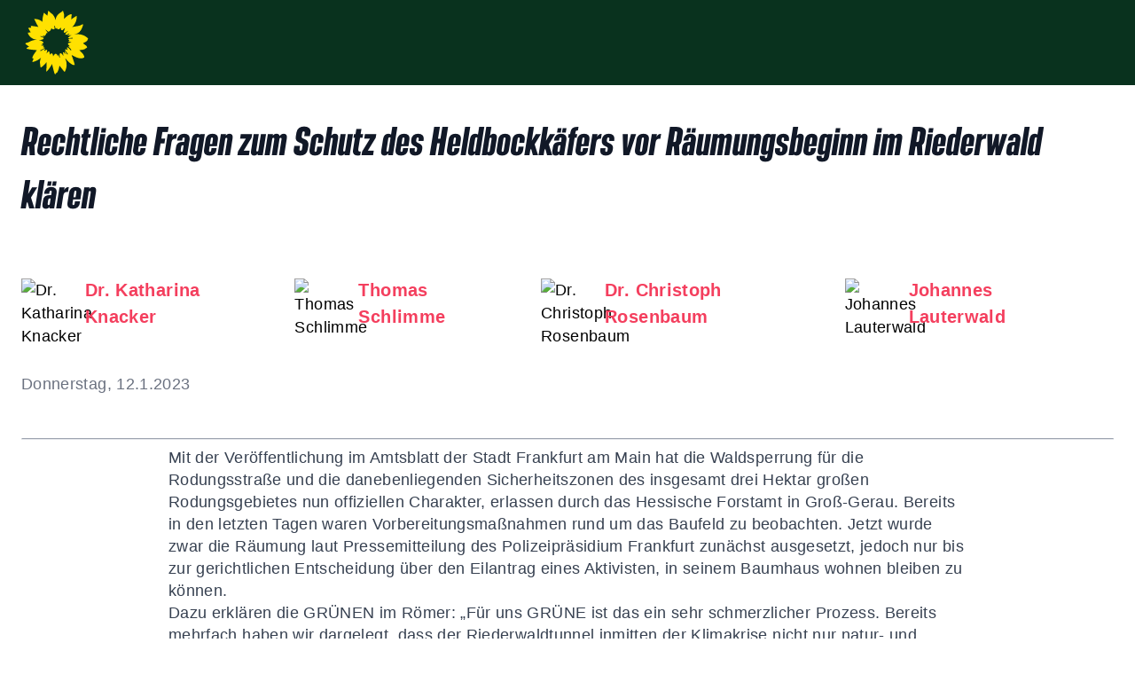

--- FILE ---
content_type: text/html; charset=utf-8
request_url: https://www.gruene-frankfurt.de/post/cd584884-f7dd-4158-8d0e-ee0345c5f60c
body_size: 4569
content:
<!DOCTYPE html><html lang="de"><head><meta charSet="utf-8"/><meta name="viewport" content="width=device-width"/><title>Rechtliche Fragen zum Schutz des Heldbockkäfers vor Räumungsbeginn im Riederwald klären</title><link rel="icon" href="/favicon.ico"/><meta name="next-head-count" content="4"/><link rel="preload" href="/_next/static/css/f91489259fe148a1.css" as="style"/><link rel="stylesheet" href="/_next/static/css/f91489259fe148a1.css" data-n-g=""/><noscript data-n-css=""></noscript><script defer="" nomodule="" src="/_next/static/chunks/polyfills-c67a75d1b6f99dc8.js"></script><script src="/_next/static/chunks/webpack-8899c0db57c91abb.js" defer=""></script><script src="/_next/static/chunks/framework-5f4595e5518b5600.js" defer=""></script><script src="/_next/static/chunks/main-f32f62a489e65e3d.js" defer=""></script><script src="/_next/static/chunks/pages/_app-0c0377c4067951b9.js" defer=""></script><script src="/_next/static/chunks/0c428ae2-99922f089254acf3.js" defer=""></script><script src="/_next/static/chunks/786-d8d9d385b510ffa7.js" defer=""></script><script src="/_next/static/chunks/241-c5d10814651f07f6.js" defer=""></script><script src="/_next/static/chunks/pages/post/%5Bid%5D-443f5af968286866.js" defer=""></script><script src="/_next/static/XfOLwMGAv0r3Rhi5dqP9x/_buildManifest.js" defer=""></script><script src="/_next/static/XfOLwMGAv0r3Rhi5dqP9x/_ssgManifest.js" defer=""></script></head><body><div id="__next" data-reactroot=""><div><header><div data-testid="nav-bar" class="sticky top-0 z-50 bg-gp-dark-green"><div class="relative mx-auto flex w-full max-w-7xl flex-row items-center justify-between p-2 px-6 xl:max-w-screen-2xl"><a href="/"><div class="flex items-center space-x-4"><div><img class="h-16 w-16 p-1 md:h-12 md:w-12 lg:h-20 lg:w-20" src="/greenLogo.svg" alt="Logo Sonnenblume"/></div><h2 class="font-bereit text-2xl tracking-normal text-gray-100 md:text-2xl xl:text-4xl"></h2></div></a><nav aria-label="primary" class=" fixed top-0 left-0 my-auto h-full w-full bg-gp-dark-green p-6 transition-transform lg:relative lg:h-auto lg:w-auto lg:translate-x-0 lg:p-0 translate-x-full space-x-4 font-sans lg:flex"><ul class="mt-24 flex w-full flex-col lg:mt-0 lg:flex-row"></ul></nav><button class="hamburger hamburger--elastic  flex items-center p-0 lg:hidden" type="button"><span class="hamburger-box"><span class="hamburger-inner"></span></span></button></div></div><div class="fixed top-0 left-0 z-50 flex hidden h-screen w-full items-center justify-center bg-black/80"><div class=" w-full max-w-xl p-12"><div class="flex justify-end"><button><span class="icon icon-x-lg text-5xl text-white"></span></button></div><h1 class="h1 mb-6 text-center text-white">Suche</h1><form><input type="text" placeholder="Bitte Suchbegriff eingeben" value=""/><div class="mt-6 flex justify-center"><button type="submit" class="btn link-arrow ">Suchen</button></div></form></div></div></header><main><div class="page-max-w-wide mt-6"><div class="flex"><div></div></div><div class="mt-2"><h1 class="font-bereit tracking-normal text-gray-900 sm:text-3xl md:text-3xl lg:text-3xl xl:text-4xl">Rechtliche Fragen zum Schutz des Heldbockkäfers vor Räumungsbeginn im Riederwald klären</h1><div class="mt-16 flex"><div class="mr-12"><a href="/author/dr-katharina-knacker" class="flex items-center"><picture><img src="https://content.gruene-frankfurt.de/assets/fb3e6426-e9cd-43ca-85e9-82f8a4fd3054?height=350" alt="Dr. Katharina Knacker" class="mr-4 hidden h-14 w-14 rounded-full object-cover sm:block"/></picture><h1 class="text-xl font-bold text-rose-500 hover:underline">Dr. Katharina Knacker</h1></a></div><div class="mr-12"><a href="/author/thomas-schlimme" class="flex items-center"><picture><img src="https://content.gruene-frankfurt.de/assets/da4e25e3-1d72-4802-8f04-9b4fe316ca8f?height=350" alt="Thomas Schlimme" class="mr-4 hidden h-14 w-14 rounded-full object-cover sm:block"/></picture><h1 class="text-xl font-bold text-rose-500 hover:underline">Thomas Schlimme</h1></a></div><div class="mr-12"><a href="/author/dr-christoph-rosenbaum" class="flex items-center"><picture><img src="https://content.gruene-frankfurt.de/assets/289f10b9-3a9a-40b6-af14-7b117fffa548?height=350" alt="Dr. Christoph Rosenbaum" class="mr-4 hidden h-14 w-14 rounded-full object-cover sm:block"/></picture><h1 class="text-xl font-bold text-rose-500 hover:underline">Dr. Christoph Rosenbaum</h1></a></div><div class="mr-12"><a href="/author/johannes-lauterwald" class="flex items-center"><picture><img src="https://content.gruene-frankfurt.de/assets/5e55e1aa-ce6e-4d76-8833-775caed45b1c?height=350" alt="Johannes Lauterwald" class="mr-4 hidden h-14 w-14 rounded-full object-cover sm:block"/></picture><h1 class="text-xl font-bold text-rose-500 hover:underline">Johannes Lauterwald</h1></a></div></div><div class="text-l mt-12 text-gray-500">Donnerstag, 12.1.2023</div><hr class="mt-12 border border-t-gray-400"/><div class="text-xl text-gray-700"><div class="prose mt-2"><p>Mit der Ver&ouml;ffentlichung im Amtsblatt der Stadt Frankfurt am Main hat die Waldsperrung f&uuml;r die Rodungsstra&szlig;e und die danebenliegenden Sicherheitszonen des insgesamt drei Hektar gro&szlig;en Rodungsgebietes nun offiziellen Charakter, erlassen durch das Hessische Forstamt in Gro&szlig;-Gerau. Bereits in den letzten Tagen waren Vorbereitungsma&szlig;nahmen rund um das Baufeld zu beobachten. Jetzt wurde zwar die R&auml;umung laut Pressemitteilung des Polizeipr&auml;sidium Frankfurt zun&auml;chst ausgesetzt, jedoch nur bis zur gerichtlichen Entscheidung &uuml;ber den Eilantrag eines Aktivisten, in seinem Baumhaus wohnen bleiben zu k&ouml;nnen.</p>
<p>Dazu erkl&auml;ren die GR&Uuml;NEN im R&ouml;mer: &bdquo;F&uuml;r uns GR&Uuml;NE ist das ein sehr schmerzlicher Prozess. Bereits mehrfach haben wir dargelegt, dass der Riederwaldtunnel inmitten der Klimakrise nicht nur natur- und artenschutztechnisch sowie mobilit&auml;tspolitisch aus der Zeit gefallen ist, sondern erhebliche Belastungen f&uuml;r die Anwohner*innen mit sich bringt. Entgegen den oft f&auml;lschlicherweise getroffenen Behauptungen, er w&uuml;rde f&uuml;r Entlastung sorgen. Ganz zu schweigen von den immer weiter steigenden Kosten. Diese Mittel w&auml;ren im Umweltverbund wesentlich besser investiert&ldquo;, erl&auml;utert Dr. Katharina Knacker, mobilit&auml;tspolitische Sprecherin der GR&Uuml;NEN im R&ouml;mer.</p>
<p>Thomas Schlimme, umweltpolitischer Sprecher der GR&Uuml;NEN im R&ouml;mer, erg&auml;nzt: &bdquo;Trotz der unver&auml;ndert hohen Emissionen im Verkehrsbereich ist eine Neubewertung des planfestgestellten Projektes durch Bundesverkehrsminister Wissing ausgeblieben. Den ge&auml;u&szlig;erten Zweifeln am Gutachten der Autobahn GmbH zum Schutz des Heldbockk&auml;fers, wie sie in den Schreiben des Aktionsb&uuml;ndnisses Unmenschliche Autobahn, des BUND und des Bundesverbands der Naturfreunde zum Ausdruck kommen und welche auch den zust&auml;ndigen Beh&ouml;rden zugeleitet worden sind, sollten aber nachgegangen werden. Nach unseren Informationen wurde auch hierzu ein gerichtliches Eilverfahren beantragt. In keinem Fall d&uuml;rfen Tatsachen geschaffen werden, bevor nicht alle rechtlichen Bedenken ausger&auml;umt wurden.&ldquo;</p>
<p>Dr. Christoph Rosenbaum, sicherheitspolitische Sprecher der GR&Uuml;NEN im R&ouml;mer, erkl&auml;rt: &bdquo;Sobald die R&auml;umung und Rodung final terminiert ist, werden wir im Rahmen der Parlamentarischen Beobachtung vor Ort sein. Wir appellieren bereits jetzt an alle Beteiligten, dass sowohl der legitime Protest als auch der Polizeieinsatz fair verl&auml;uft.&ldquo;</p>
<p>Zu den Vorw&uuml;rfen der LINKEN OB-Kandidatin, Dr. Daniela Mehler-W&uuml;rzbach, der Magistrat h&auml;tte die Waldsperrung untersagen k&ouml;nnen, entgegnet Johannes Lauterwald, Mobilit&auml;tspolitiker der GR&Uuml;NEN im R&ouml;mer, &bdquo;dass zum einen daf&uuml;r die Stadt keine rechtliche Handhabe hat und zum anderen die Genehmigung der Sperrzone nicht von der Stadt Frankfurt ausging. Wir weisen die Vorw&uuml;rfe daher zur&uuml;ck. Uns geht es um die Sache und wir haben nicht die Intention, die Thematik f&uuml;r den OB-Wahlkampf zu instrumentalisieren.&ldquo;</p></div></div><hr class="mt-12 border border-t-gray-400"/><div class="mt-12 mb-32 flex flex-col md:flex-row"><a href="/tag/fraktion" class="mr-2 text-gp-mid-green">#<!-- -->Römer-Fraktion</a><a href="/tag/pressemitteilung-fraktion" class="mr-2 text-gp-mid-green">#<!-- -->Pressemitteilung Römer-Fraktion</a><a href="/tag/mobilitaet" class="mr-2 text-gp-mid-green">#<!-- -->Mobilität</a><a href="/tag/umwelt" class="mr-2 text-gp-mid-green">#<!-- -->Umwelt</a><a href="/tag/sicherheit" class="mr-2 text-gp-mid-green">#<!-- -->Sicherheit</a><a href="/tag/riederwaldtunnel" class="mr-2 text-gp-mid-green">#<!-- -->Riederwaldtunnel</a></div></div><div><div class="mx-auto grid grid-cols-1 gap-6 lg:grid-cols-3 lg:gap-12"></div></div></div></main></div></div><script id="__NEXT_DATA__" type="application/json">{"props":{"pageProps":{"authors":[{"author_id":{"id":"6793dac8-8526-408f-bc30-d20b540d745b","name":"Dr. Katharina Knacker","slug":"dr-katharina-knacker","image":{"id":"fb3e6426-e9cd-43ca-85e9-82f8a4fd3054"}}},{"author_id":{"id":"1fd9596e-55f6-4b09-9cc7-72b1eb0c956b","name":"Thomas Schlimme","slug":"thomas-schlimme","image":{"id":"da4e25e3-1d72-4802-8f04-9b4fe316ca8f"}}},{"author_id":{"id":"cff87381-168f-4e03-b83b-adc6fae9a0e0","name":"Dr. Christoph Rosenbaum","slug":"dr-christoph-rosenbaum","image":{"id":"289f10b9-3a9a-40b6-af14-7b117fffa548"}}},{"author_id":{"id":"c9a1044c-f4f3-4b01-af5f-f7a41e7e19b6","name":"Johannes Lauterwald","slug":"johannes-lauterwald","image":{"id":"5e55e1aa-ce6e-4d76-8833-775caed45b1c"}}}],"post":{"id":"cd584884-f7dd-4158-8d0e-ee0345c5f60c","title":"Rechtliche Fragen zum Schutz des Heldbockkäfers vor Räumungsbeginn im Riederwald klären","preview_content":"Pressemitteilung der GRÜNEN im Römer vom 12.01.2023 zur Räumung Fechenheimer Wald","image":null,"content":"\u003cp\u003eMit der Ver\u0026ouml;ffentlichung im Amtsblatt der Stadt Frankfurt am Main hat die Waldsperrung f\u0026uuml;r die Rodungsstra\u0026szlig;e und die danebenliegenden Sicherheitszonen des insgesamt drei Hektar gro\u0026szlig;en Rodungsgebietes nun offiziellen Charakter, erlassen durch das Hessische Forstamt in Gro\u0026szlig;-Gerau. Bereits in den letzten Tagen waren Vorbereitungsma\u0026szlig;nahmen rund um das Baufeld zu beobachten. Jetzt wurde zwar die R\u0026auml;umung laut Pressemitteilung des Polizeipr\u0026auml;sidium Frankfurt zun\u0026auml;chst ausgesetzt, jedoch nur bis zur gerichtlichen Entscheidung \u0026uuml;ber den Eilantrag eines Aktivisten, in seinem Baumhaus wohnen bleiben zu k\u0026ouml;nnen.\u003c/p\u003e\n\u003cp\u003eDazu erkl\u0026auml;ren die GR\u0026Uuml;NEN im R\u0026ouml;mer: \u0026bdquo;F\u0026uuml;r uns GR\u0026Uuml;NE ist das ein sehr schmerzlicher Prozess. Bereits mehrfach haben wir dargelegt, dass der Riederwaldtunnel inmitten der Klimakrise nicht nur natur- und artenschutztechnisch sowie mobilit\u0026auml;tspolitisch aus der Zeit gefallen ist, sondern erhebliche Belastungen f\u0026uuml;r die Anwohner*innen mit sich bringt. Entgegen den oft f\u0026auml;lschlicherweise getroffenen Behauptungen, er w\u0026uuml;rde f\u0026uuml;r Entlastung sorgen. Ganz zu schweigen von den immer weiter steigenden Kosten. Diese Mittel w\u0026auml;ren im Umweltverbund wesentlich besser investiert\u0026ldquo;, erl\u0026auml;utert Dr. Katharina Knacker, mobilit\u0026auml;tspolitische Sprecherin der GR\u0026Uuml;NEN im R\u0026ouml;mer.\u003c/p\u003e\n\u003cp\u003eThomas Schlimme, umweltpolitischer Sprecher der GR\u0026Uuml;NEN im R\u0026ouml;mer, erg\u0026auml;nzt: \u0026bdquo;Trotz der unver\u0026auml;ndert hohen Emissionen im Verkehrsbereich ist eine Neubewertung des planfestgestellten Projektes durch Bundesverkehrsminister Wissing ausgeblieben. Den ge\u0026auml;u\u0026szlig;erten Zweifeln am Gutachten der Autobahn GmbH zum Schutz des Heldbockk\u0026auml;fers, wie sie in den Schreiben des Aktionsb\u0026uuml;ndnisses Unmenschliche Autobahn, des BUND und des Bundesverbands der Naturfreunde zum Ausdruck kommen und welche auch den zust\u0026auml;ndigen Beh\u0026ouml;rden zugeleitet worden sind, sollten aber nachgegangen werden. Nach unseren Informationen wurde auch hierzu ein gerichtliches Eilverfahren beantragt. In keinem Fall d\u0026uuml;rfen Tatsachen geschaffen werden, bevor nicht alle rechtlichen Bedenken ausger\u0026auml;umt wurden.\u0026ldquo;\u003c/p\u003e\n\u003cp\u003eDr. Christoph Rosenbaum, sicherheitspolitische Sprecher der GR\u0026Uuml;NEN im R\u0026ouml;mer, erkl\u0026auml;rt: \u0026bdquo;Sobald die R\u0026auml;umung und Rodung final terminiert ist, werden wir im Rahmen der Parlamentarischen Beobachtung vor Ort sein. Wir appellieren bereits jetzt an alle Beteiligten, dass sowohl der legitime Protest als auch der Polizeieinsatz fair verl\u0026auml;uft.\u0026ldquo;\u003c/p\u003e\n\u003cp\u003eZu den Vorw\u0026uuml;rfen der LINKEN OB-Kandidatin, Dr. Daniela Mehler-W\u0026uuml;rzbach, der Magistrat h\u0026auml;tte die Waldsperrung untersagen k\u0026ouml;nnen, entgegnet Johannes Lauterwald, Mobilit\u0026auml;tspolitiker der GR\u0026Uuml;NEN im R\u0026ouml;mer, \u0026bdquo;dass zum einen daf\u0026uuml;r die Stadt keine rechtliche Handhabe hat und zum anderen die Genehmigung der Sperrzone nicht von der Stadt Frankfurt ausging. Wir weisen die Vorw\u0026uuml;rfe daher zur\u0026uuml;ck. Uns geht es um die Sache und wir haben nicht die Intention, die Thematik f\u0026uuml;r den OB-Wahlkampf zu instrumentalisieren.\u0026ldquo;\u003c/p\u003e","date":"2023-01-12","post_tags":[{"tag_id":{"id":"08dd2c8d-2828-4fe9-81eb-e5878cabc7dc","title":"Römer-Fraktion","slug":"fraktion"}},{"tag_id":{"id":"947a0d60-82c7-4372-a652-278ade38e577","title":"Pressemitteilung Römer-Fraktion","slug":"pressemitteilung-fraktion"}},{"tag_id":{"id":"4350668e-3770-417f-a2e7-06d71c747348","title":"Mobilität","slug":"mobilitaet"}},{"tag_id":{"id":"9d1686e1-3d47-4475-9820-b7d86756cff4","title":"Umwelt","slug":"umwelt"}},{"tag_id":{"id":"f91bf867-6f1f-4915-9015-c58dd86ff3a9","title":"Sicherheit","slug":"sicherheit"}},{"tag_id":{"id":"02a7d62d-06b7-40f5-aa19-c2296a3602b8","title":"Riederwaldtunnel","slug":"riederwaldtunnel"}}],"post_authors":[{"author_id":{"id":"6793dac8-8526-408f-bc30-d20b540d745b","name":"Dr. Katharina Knacker","slug":"dr-katharina-knacker","image":{"id":"fb3e6426-e9cd-43ca-85e9-82f8a4fd3054"}}},{"author_id":{"id":"1fd9596e-55f6-4b09-9cc7-72b1eb0c956b","name":"Thomas Schlimme","slug":"thomas-schlimme","image":{"id":"da4e25e3-1d72-4802-8f04-9b4fe316ca8f"}}},{"author_id":{"id":"cff87381-168f-4e03-b83b-adc6fae9a0e0","name":"Dr. Christoph Rosenbaum","slug":"dr-christoph-rosenbaum","image":{"id":"289f10b9-3a9a-40b6-af14-7b117fffa548"}}},{"author_id":{"id":"c9a1044c-f4f3-4b01-af5f-f7a41e7e19b6","name":"Johannes Lauterwald","slug":"johannes-lauterwald","image":{"id":"5e55e1aa-ce6e-4d76-8833-775caed45b1c"}}}]},"referer":""},"__N_SSP":true},"page":"/post/[id]","query":{"id":"cd584884-f7dd-4158-8d0e-ee0345c5f60c"},"buildId":"XfOLwMGAv0r3Rhi5dqP9x","runtimeConfig":{"url":"https://content.gruene-frankfurt.de"},"isFallback":false,"gssp":true,"locale":"de","locales":["de"],"defaultLocale":"de","scriptLoader":[]}</script></body></html>

--- FILE ---
content_type: image/svg+xml
request_url: https://www.gruene-frankfurt.de/greenLogo.svg
body_size: 2668
content:
<?xml version="1.0" encoding="utf-8"?>
<!-- Generator: Adobe Illustrator 25.2.3, SVG Export Plug-In . SVG Version: 6.00 Build 0)  -->
<!DOCTYPE svg PUBLIC "-//W3C//DTD SVG 1.1//EN" "http://www.w3.org/Graphics/SVG/1.1/DTD/svg11.dtd" [
	<!ENTITY ns_extend "http://ns.adobe.com/Extensibility/1.0/">
	<!ENTITY ns_ai "http://ns.adobe.com/AdobeIllustrator/10.0/">
	<!ENTITY ns_graphs "http://ns.adobe.com/Graphs/1.0/">
	<!ENTITY ns_vars "http://ns.adobe.com/Variables/1.0/">
	<!ENTITY ns_imrep "http://ns.adobe.com/ImageReplacement/1.0/">
	<!ENTITY ns_sfw "http://ns.adobe.com/SaveForWeb/1.0/">
	<!ENTITY ns_custom "http://ns.adobe.com/GenericCustomNamespace/1.0/">
	<!ENTITY ns_adobe_xpath "http://ns.adobe.com/XPath/1.0/">
]>
<svg version="1.1" id="Ebene_1" xmlns:x="&ns_extend;" xmlns:i="&ns_ai;" xmlns:graph="&ns_graphs;"
	 xmlns="http://www.w3.org/2000/svg" xmlns:xlink="http://www.w3.org/1999/xlink" x="0px" y="0px" viewBox="0 0 512 516"
	 style="enable-background:new 0 0 512 516;" xml:space="preserve">
<style type="text/css">
	.st0{clip-path:url(#SVGID_2_);fill:#FFE100;}
</style>
<metadata>
	<sfw  xmlns="&ns_sfw;">
		<slices></slices>
		<sliceSourceBounds  bottomLeftOrigin="true" height="515.3" width="511.7" x="0" y="0"></sliceSourceBounds>
	</sfw>
</metadata>
<g>
	<g>
		<defs>
			<rect id="SVGID_1_" x="0.1" y="0.7" width="511.6" height="515.2"/>
		</defs>
		<clipPath id="SVGID_2_">
			<use xlink:href="#SVGID_1_"  style="overflow:visible;"/>
		</clipPath>
		<path class="st0" d="M365.7,225.1c-7,1.1-24.9,1.6-8.4,15.7c0,0,3,0.2-5.1,5c-8.1,4.8,18.1,7.7,21.2,11.1
			c3.1,3.5-26.1-0.3-25.5,8.5c0.6,8.8-5,3.2,14.4,23.9c0,0-11.6-2.7-13-1.1c-1.4,1.7,25.5,23.9,25.3,30.2c0,0-5.5,3.8-7.8,0.5
			c-2.3-3.3-18.5-21.3-21.2-21.8c-2-0.4-5.8,0.5-7.5,4c0,0,7.1,16.5,4.9,17c-2.2,0.5-13.3-7.4-13.3-7.4s-7.3,3.2-4.9,9.8
			c2.4,6.6,22.1,29,21,30.4c0,0-1.7,3.7-4.2,3.4c-2.5-0.3-16.2-25-19.6-26c-3.4-1,3.9,23.1,3.9,23.1s-12.3-13-15.6-15.7
			c-3.3-2.7-3.8,2.9-3.8,2.9l3.6,27.5c0,0-38.5-57.3-29,11c0,0-0.9,3.9-2.2,3.8c-1.3-0.1-9.5-22.6-8.5-28.8c1-6.2-6.7,17-6.7,17
			s-12.1-47.9-37,1.2c0,0-1.7-18.5-5.6-21.7c-3.8-3.2-7-4.9-8-4.3c-0.9,0.6-9.8,9-13.2,9.8c-3.4,0.8,2.8-11.1-2.4-14.5
			c0,0,0.5-3.3-2.5-8.1c-3-4.8-5.9-3-23.1,15.5c0,0,7.2-17.6,7.1-23.7c-0.1-6.1-6.8-7.5-6.8-7.5s-12.5,9.5-16.1,8.4
			c-3.6-1.2,6-12.8,6.2-16.1c0.1-1-1.4-0.6-1.4-0.6s-1.5-1.1-14.1,6.3l-20.4,13c-1.5-0.9-3.5-0.7-2.9-5.6
			c0.2-1.4,38.1-19.2,36.4-21.1c-1.7-1.9-14.4-5-14.4-5s7.9-9.6,5.6-10.6c-2.4-1-19.7-2.5-19.7-2.5s-3-4.8-2.4-3.8
			c0.6,1,16.9-2.6,16.9-2.6l-10.9-8.6c0,0,27.6-4.9,3.2-19.5c-9-5.4-18.4-9.1-28.6-11c26,1.3,43.2-5.3,40.3-14.8
			c0,0-0.8-3.4-26.7-12.9c0,0,0.7-3.1,2.4-3.5c1.7-0.4,28.7,9.4,26.8,7.9c-1.9-1.6-11.8-12.6-10-12.4c1.8,0.1,14.4,5.4,18.6,1.5
			c4-3.8,6.5-10.7,9.2-12.2c2.6-1.5-7-10.5,5.7-6.3c0,0,8.6-4.9,1.8-12.8c-6.8-8-28.4-33.5,6.8-2.7c8.4,7.4,29.5-15.1,27.8-27.4
			c0,0,8.4,8.5,10.2,9.4c1.8,0.9,13.6,2.3,16.3-1.8c1.2-1.9-4.3-19.3-0.8-27c0,0,1.5-0.1,2.9,1.5c1.4,1.6,1.6,19.8,8,23.3
			c0,0,7.2-4.2,8.4-7.4c1.2-3.1-1.9,19.6,19.6,9.8c0,0,10.5-9.3,13.5-9.6c3-0.3-2.2,11.1,0.4,15.1c2.7,4.1,11.5,6.8,14.3,1.7
			c2.8-5.1,16.3-15.2,17.3-14.8c1,0.4-6.9,21.5-7.8,23.5c-1.3,3-2.2,7.5-2.2,7.5s1,5.9,8.4,7.5c0,0,13.9-8.1,28.3-18.6
			c-1.5,1.8-3,3.7-4.6,5.7c0,0-18.7,19.2-18.7,22c0,2.8,6.4,9,11.6,5.5c5.2-3.5,17.9-8.7,19-7.8c1.1,0.9,3.1,3.5,0.5,5
			c-2.6,1.5-17.3,9.2-17.3,9.2s16.8,1.1,37.3-3c-22.2,9-29.9,22.8-29.8,24.1c0.7,4.4,35.2-4.6,36.2-2.4
			C388.5,230.9,372.6,223.9,365.7,225.1 M511.6,226c-0.2-1.3-3.6-2.5-5.8-4.4c-7.6-6.4-34.9-33.2-88.6-31.5
			c-6.8,0.2-13,0.9-18.6,1.8c11.4-3.7,17.4-5.9,20.8-7.3c4.2-1.7,31.5-11,46.3-59.2c1.3-4.1,4.8-14,3.9-14.8
			c-1.1-0.9-10.3,0.7-19.6,6.4c-9.3,5.7-40.7,10.6-44.4,11.2c-2.2,0.4-11.4-1-25.2,6.2c15.5-15.9,32-38.6,36.4-70.3
			c2.1-15.2,1.2-21.5,0.6-21.4c-0.9,0.1-1.4,0.1-2.6,0.4c-3.5,1-7,3.9-18.4,11.6c-11.4,7.6-23.5,16.1-23.5,16.1s4.1-41.5,2.9-42.5
			c-1.3-0.9-24.8-0.7-61,39.6c0,0,4.1-34.5-2.7-47.5c0,0-1.9-9.4-3.4-14.3c-0.7-2.5-2.7-5.1-3-4.8c-0.4,0.3-3.6,0.8-8.7,6.7
			c-8,9.1-45.1,20.3-51.2,68.3C241.2,56.9,231.3,31,207,17.9C193.2,4.4,187.1,0.4,186.4,0.8c-0.6,0.3-0.4,6.3-2.4,19.8
			c-2.4,15.1-4.4,19.9-4.4,19.9S154,18,153.4,17.3c-1.2-1.2-16.8,48.1-12.2,72.7c0,0-8.1-6.3-22.8-13.8
			c-16.7-8.6-44.7-10.1-44.5-8.7c0.3,2.2,23.7,47.8,33.5,63.8c0,0-62.9-10.8-61.8-6.9c0.4,1.3,1.9,3.8,4.3,14.3
			c0,0-24.7-0.5-24.4,1.5c0.4,2.3,18.7,32.6,20.1,34.3c0,0-19.1,3.7-23.1,3.9c-2.7,0.1,12.8,42.9,55.2,53.6
			c6.4,1.6,12.6,2.8,18.5,3.6c-13.9-0.3-29.3,2.6-47,9.2c0,0-10.2,4-15.6,8.3c-5.4,4.3-32.4,8.8-33.7,12.8c0.6,2.9,32.9,25,32.9,25
			s-18.9,9.2-20.2,11c-0.9,1.2-1.6,2.3-1.4,2.6c0.2,0.3,1.5,1.8,4.8,3.9c7.6,4.7,74.9,11.7,79,10.1c4.1-1.6-36.6,44.1-37.2,67.1
			c0,0,6.7,0.5,10.4,0.8c2.9,0.2-12.3,28.8-9.5,28.7c18.3-0.8,48.6-18.5,54.3-22.5c5.7-4.1,13.5-10.1,15.5-12.1
			c2.1-2-13.3,25.5-7,49.7c0,0,2,18.8,2.1,22.5c0.1,3.8,5.4,3.8,5.4,6.3c-0.1,3.1,14.8-11.8,21.9-17.5c7.1-5.7,16.6-16.7,21.3-24
			c4.6-7.2,0.5,56.8-1.4,69.1c-0.6,4,0.3,4.4,0.9,5.7c0.2,0.4,6.8-5,8.9-6.4c3.1-2.1,35.2-45.2,37.2-56c0,0,17.1,75.2,22.9,83.3
			c1.3,1.7,2.3,3.7,3.2,2.3c1.7-2.7,4.3-9.7,6.2-10.3c2.5-0.7,9.7-1.6,13.5-12.4c3.8-10.7,10.6-21.2,13.9-49
			c0,0,36.4,46.4,41.1,50.7c1.9,1.7,11.8-14.7,16.1-41.2c4.4-26.4-5-62-11-63.2c0,0-2.5-3.9,4.4-1.4c3.9,1.4,19.1,27.7,54,47.7
			c5.9,3.4,18.4,3.4,18.5,3.2c2.8-7.9-24.6-79.6-24.6-79.6s0.7-0.8,6.2,1.4c5.5,2.3,57.9,36.1,89.6,20.2c6.4-3.2,6.8-3.9,6.8-3.9
			c3.6-15.6-24.3-45.2-41.5-58.6c0,0,45.1-1.8,52-13.8c0,0,8.3-3,12.6-8.9c0.8-1-4.9-11.3-11.4-15.9c-17-11.8-20.7-16.3-20.7-16.3
			s4.8-5.8,11.6-7.9s29.1-15.9,23.2-22.6C504.7,233.9,511.9,227.6,511.6,226"/>
	</g>
</g>
</svg>
